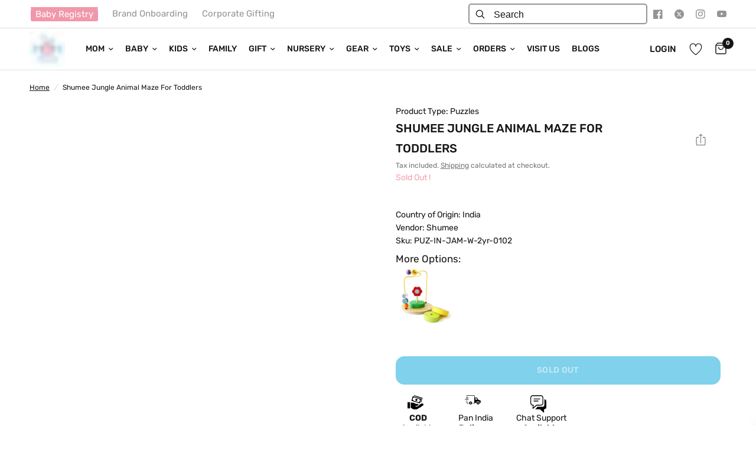

--- FILE ---
content_type: text/css
request_url: https://themomstore.in/cdn/shop/t/183/assets/custom.css?v=17165852472555710601767853496
body_size: 4399
content:
.side-panel.product-drawer .add-registry.button-outline{display:none}body .bacurr-cur-blocker{display:none!important}.flex{display:-webkit-box;display:-moz-box;display:-ms-flexbox;display:-webkit-flex;display:flex}.flex-flow{-webkit-flex-flow:row wrap;flex-flow:row wrap;-ms-flex-flow:row wrap}.align-item-start{-webkit-box-align:flex-start;-moz-box-align:flex-start;-ms-flex-align:flex-start;-webkit-align-items:flex-start;align-items:flex-start}.align-item-center{-webkit-box-align:center;-moz-box-align:center;-ms-flex-align:center;-webkit-align-items:center;align-items:center}.align-item-end{-webkit-box-align:end;-moz-box-align:end;-ms-flex-align:end;-webkit-align-items:end;align-items:end}.space-between{-webkit-box-pack:space-between;-moz-box-pack:space-between;-ms-flex-pack:space-between;-webkit-justify-content:space-between;justify-content:space-between}.justify-center{-webkit-box-pack:center;-moz-box-pack:center;-ms-flex-pack:center;-webkit-justify-content:center;justify-content:center}.justify-center-end{-webkit-box-pack:end;-moz-box-pack:end;-ms-flex-pack:end;-webkit-justify-content:end;justify-content:end}.flex-direction-column{-webkit-flex-direction:column;-moz-flex-direction:column;-ms-flex-direction:column;-o-flex-direction:column;flex-direction:column}.fixed-submenu .bottom_bar_menu{position:absolute;opacity:0;pointer-events:none}.cart-drawer-buttons .continue-shopping{padding-top:5px;width:100%}.cart-drawer-buttons .continue-shopping a,.cart-drawer-buttons form{width:100%}.cart-drawer .text-button{margin-top:2px}.cart-drawer .discountify_txtbox_title{display:none}.cart-drawer .discountify_discount_wrap{width:100%;padding:0}.cart-drawer .discountify_manual_wrap{width:100%}span.ctm_menu_image{position:absolute;top:3px;left:0;right:0;pointer-events:none}.ctm_image{width:100px;margin:0 auto 10px}.ctm_image-center{display:flex;justify-content:center}.bottom_bar_menu ul{margin:0;padding:0;list-style:none;justify-content:center;display:flex;background:#eee}.bottom_bar_menu ul li{padding:7px 30px}.bottom_bar_menu ul li a{font-size:13px;text-decoration:underline;letter-spacing:.5px}.section-header{flex-direction:column!important}.collection-tabs__list{text-align:center!important}.collection-tabs__list-link.active{background:#000!important;color:#fff!important;padding:9px 6px;border-radius:50px}.collection-tabs__list-link{font-size:15px!important;padding:9px 12px!important;border:#000 solid 1px;border-radius:50px}.collection-tabs__list-link:after{display:none!important}.collection-tabs__list span{display:none}.tabs_collecion{padding-top:0!important}.custom_collection_img_inner ul{display:flex;width:100%;margin:0;padding:0;align-items:center;justify-content:center;flex-wrap:wrap}.custom_img_item_cover a{transition:all ease .3s}.custom_collection_img_inner li{list-style:none;width:10%}.custom_img_item_cover{display:flex;justify-content:center}.custom_img_item_cover a{padding:10px;width:100%;display:block;max-width:100%;text-align:center}.image_custom{position:relative;width:100%;border-radius:50%;overflow:hidden;padding-top:100%}.image_custom img{width:100%;height:100%;position:absolute;top:0;object-fit:cover;object-position:top;display:block}.custom_img_description_coolection p{margin:0;padding:0;text-transform:uppercase;font-weight:700;font-size:14px;letter-spacing:.5px;line-height:normal}.custom_collection_image{width:100%}.custom_cllection_cover{padding:20px 0}.bottom_bar_menu{background:#eee}.menu_header_top ul{display:flex;margin:0;padding:0}.menu_header_top li{list-style:none;padding:0 12px}.header_menu_text p{margin:0;line-height:normal}.menu_icon_img_top img{width:24px;display:block}.menu_top_item li{list-style:none;padding:0 12px}.menu_top_item ul{padding:0;margin:0;display:flex}.menu_header_top_cover{display:flex;justify-content:space-between;background:#fff;padding:6px 40px;align-items:center;border-bottom:1px solid #ddd}.menu_header_top li:first-child .header_menu_text a{background:#f197ac;color:#fff;padding:0 8px 3px;border-radius:3px;opacity:1;display:flex}.header_menu_text a{color:#949494;line-height:normal;font-size:15px}.menu_top_item .social-links li a span{display:none}.menu_top_item .social-links li{padding:0;margin:0;display:flex;align-items:center}.menu_top_item .social-links li a{width:auto;padding:0 10px;height:auto}.menu_top_item .social-links li a path{fill:#949494}.menu_top_item .social-links li a:hover path{fill:#000}.chat_expert{font-size:14px;height:100%;display:flex;align-items:center;margin-right:20px}.chat_expert .small-promo{display:flex}.chat_expert .small-promo svg{width:28px;height:auto}.chat_expert .small-promo p{margin:0}.chat_expert .small-promo .small-promo-content{padding-left:10px}.chat_expert .small-promo .small-promo-content_heading{font-weight:700}.footer .social-links{margin:0 -12px!important}.footer .social-links span{display:none}.footer .social-links{display:flex}.footer .social-links li{padding:0 5px}.footer .signup-container button{width:97px!important;font-size:18px;background:#f197ac;margin-left:15px}.footer .signup-container input{border-color:transparent!important;color:#000!important}.field.input_email_footers{display:flex}.input_email_footer{width:100%;background:#fff;max-width:202px}.field.input_email_footers{max-width:318px!important}.footer .social-links svg path{fill:#686868!important}.footer .field__label{color:#686868!important;font-size:18px!important}.footer .thb-widget-menu a{color:#686868!important}.footer .thb-widget-title{color:#686868!important;font-size:18px!important}.footer .row{justify-content:flex-start!important}.thb-widget-title p{color:#686868!important}.footer .thb-widget-menu a{font-size:15px!important}.footer .widget.widget--signup p{color:#686868!important}.footer{background:#f5f3ed!important}.footer .social-links a{background:#dfded9;padding:10px;border-radius:50px;width:34px!important;height:34px!important}.input_field::-webkit-input-placeholder{color:#686868!important;opacity:1}.input_field::-moz-placeholder{color:#686868!important;opacity:1}.input_field:-ms-input-placeholder{color:#686868!important;opacity:1}.input_field:-moz-placeholder{color:#686868!important;\a0\a0opacity:1}.content_bottom a{text-decoration:none;color:#686868!important;text-decoration:underline}.bottom_text_footer p{color:#686868!important;margin-bottom:13px!important}.bottom_text_footer ul li{color:#686868!important}.bottom_text_footer a{color:#f197ac!important}.bottom_text_footer ul{margin:0;padding:0;list-style:none}.bottom_text_footer ul li h3,.bottom_text_footer h3{font-size:20px;margin:0}.bottom_text_footer ol li{color:#686868!important}.bottom_text_footer h2{font-size:20px;margin:26px 0}.sub-footer .small-12 a,.sub-footer .small-12 p,.content_bottom_all a{color:#686868!important}.footer{padding:50px 0 0!important}.content_bottom_all{padding:30px 0 0}.footer .sub-footer{margin-top:0!important}.content_bottom_all p{margin-bottom:4px!important}.input_field{font-size:18px!important}.footer .signup-container{max-width:315px}.footer .small-12{padding:0!important}.manu_footer_bottom .columns{padding:0 12px}.manu_footer_bottom{width:100%;display:flex;align-items:baseline;justify-content:center}.announcement_code_text{display:flex;align-items:center;text-align:center;padding-left:5px;padding-right:5px}.tabs_collecion .has--tabs{display:none}html{padding:0!important}.collection-tabs__list-link{margin:0 6px!important}.bottom_text_footer h2{margin:0;padding:0}.pop_launch{color:#f197ac!important;padding:10px 0 16px;display:block;cursor:pointer}.pop_launch:hover{color:#7ad1ed!important}.foot_pop_content h2{font-size:25px;margin:0;padding-bottom:10px}.section-slideshow .section-header h2{width:100%}.section-slideshow .section-header{width:100%;padding:30px 20px 0}.section-header--content{max-width:100%!important}.section-header-left--true h2{text-align:left}.pop_launch .less{display:none}.pop_launch.read_less .less{display:block}.pop_launch.read_less .more{display:none}.desk_bot_content.active_read .content_bottom{overflow:visible;text-overflow:inherit;display:block;-webkit-line-clamp:inherit;-webkit-box-orient:inherit}.desk_bot_content .content_bottom ul,.desk_bot_content .content_bottom ul li{color:#686868!important}.template-page-holi-2024-sale .section-multicolumn .row.full-width-row,.template-page-holi-2024-sale .section-multicolumn .row.full-width-row .columns{padding:0}.swiper{width:100%;height:100%}.swiper-slide{text-align:center;font-size:18px;background:#fff;display:flex;justify-content:center;align-items:center;width:100%!important}.size-cover-main{opacity:0;transition:all ease .3s;z-index:5;position:absolute;width:100%;left:0;right:0;bottom:0;padding:10px}.size-cover-main.quick_view_hide_vsb{bottom:10px}.vsb_twinning-combo .size-cover-main.quick_view_hide_vsb,.vsb_matching-family-outfits .size-cover-main.quick_view_hide_vsb{display:none}.product-card:hover .size-cover-main{opacity:1}.size-cover-main-inner{text-align:left;background:#fff;padding:15px}.ctm_swatch.size .swatch{padding:5px 7px;font-size:13px;text-transform:uppercase}.swatch.ctm_disabled a{text-decoration:line-through;pointer-events:none}.product-featured-image-link-desktop{padding-bottom:130%;position:relative;display:block;width:100%}.product-featured-image-link-desktop img{display:block;object-position:50% 50%;width:100%!important;height:100%;object-fit:contain;position:absolute;top:0;left:0;right:0;bottom:0}.product-card .swiper-button-next,.product-card .swiper-button-prev{background:var(--bg-body,#fff);border-radius:50%;align-items:center;justify-content:center;width:30px;height:30px;cursor:pointer;box-shadow:0 2px 10px #00000026;visibility:hidden}.product-card:hover .swiper-button-next,.product-card:hover .swiper-button-prev{visibility:visible}.product-card .swiper-button-next:after,.product-card .swiper-button-prev:after{font-size:13px;color:#000}.product-card .size-cover-main .product-card-quickview{position:static!important;left:0;width:100%;z-index:20;background:transparent!important;color:#000!important;height:auto;justify-content:end!important;text-align:center;padding:5px;transform:translateY(0)!important;cursor:pointer}.product-card .size-cover-main .quick_view-svg{margin-left:5px}.pro_thumb_slide .slick-dots{margin:0;padding:0;display:flex;justify-content:center;flex-flow:wrap}.pro_thumb_slide .slick-dots li{list-style:none;font-size:0;padding:5px 3px}.pro_thumb_slide .slick-dots li:after{content:"";width:8px;height:8px;background:#fff;display:block;border-radius:50px}.pro_thumb_slide{position:relative}.pro_thumb_slide .slick-dots{position:absolute;bottom:36px;width:100%}.pro_thumb_slide .slick-dots li.slick-active:after{width:25px;background:#000}.pro_thumb_slide .slick-arrow{background-size:18px;background-position:center;background-repeat:no-repeat;width:40px;height:40px;font-size:0;padding:0;transform:translateY(-50%);background-color:#c0c2c5;border-radius:50px}.pro_thumb_slide .slick-next{background-image:url(ra.png);position:absolute;top:50%;right:20px}.pro_thumb_slide .slick-prev{background-image:url(ar.png);position:absolute;z-index:1;top:50%;left:20px}.pro_thumb_slide .slick-dots li:after{background:#000;opacity:.28;transition:all ease .3s}.pro_thumb_slide .slick-dots li.slick-active:after{opacity:1}.pro_thumb_slide .slick-dots li:after{height:7px}.pro_thumb_slide .slick-dots li{cursor:pointer}.pro_thumb_slide .slick-dots{position:absolute;bottom:36px;width:100%;background:#00000014;width:auto;left:50%;transform:translate(-50%);padding:0 10px;border-radius:50px}.acc{margin:0}.acc__card{margin-bottom:0;position:relative;border-bottom:#000 solid 1px}.acc__card:last-child{border-bottom:0}.acc__title{cursor:pointer;display:block;padding:10px 0;position:relative;text-align:left;font-size:19px}.acc__title:before{width:16px;height:2px;position:absolute;right:21px;content:" ";top:50%;transition:all ease .25s;background:#000;transform:translateY(-50%)}.acc__title.active:after{transform-origin:center;height:0!important}.acc__panel{padding:5px 0 10px;display:none;margin:0;text-align:left}.acc__panel *{font-family:Rubik,sans-serif!important;font-size:15px!important}.acc__title:after{width:2px;height:16px;position:absolute;right:28px;content:" ";top:50%;transition:all ease .75s;background:#000;transform:translateY(-50%)}.shipping_item img{width:27px;display:block;margin:0 auto}.shipping_icon li{list-style:none}.shipping_icon_item_cover{align-items:center;padding:8px 0;text-align:center}.shipping_item{text-align:center;min-height:30px}.shipping_item_text p{margin:0;font-size:14px;padding-left:9px}.shipping_icon lu{margin:0;padding:0}.shipping_icon ul{margin:0!important;padding:0}.marp_text_haeding h2{font-size:16px;margin:0;line-height:normal;padding:16px 0}.mrp_content p{margin:0;font-size:14px}.product_email_call_heading h2{margin:0;font-size:12px;color:#000;line-height:normal;font-weight:400}.product_email_call_heading{line-height:normal}.pro_call p{margin:0;font-size:12px;color:#000}.pro_call a{color:#000}.pro_call_email_cover{display:flex;align-items:center}.product_email_call_heading span{font-size:12px;line-height:normal;color:#000;font-weight:400}.pro_call span{padding:0 2px}img.ctm_menu_image{margin:0 auto}@media screen and (min-width:1000px){.product-featured-image-link-mobile{display:none!important}}@media screen and (max-width:999px){.mySwiper-gridcard{display:none!important}}.zoom_hover .multicolumn__image .multicolumn__image--inner img{transition:all ease .3s}.copy_title_icon{display:flex;justify-content:space-between;align-items:center;line-height:normal;padding-bottom:10px}.copy_title_icon h5{margin:0;font-size:16px;line-height:normal}.copy_code_dcr{font-size:14px;opacity:.8}.copy_code_wrap{border:#ccc solid 1px;padding:10px 15px 15px;max-width:350px;background:#e6fafa}.shipping_icon_cover{padding:0 0 16px;margin-top:-20px}.product--text.style_body{margin:0!important}.thb-product-detail .product-title-container{margin-bottom:0!important}.pincode-serviceabilityIcon{width:30px!important;height:30px!important}.pincode-serviceability-list li h4{font-size:14px!important;color:#000!important}.zippy_widget_1511 .row,.zippy_widget_1511 p{margin:0!important}.pincode-serviceability-list{margin:0!important;padding:5px 0 0}.copy_title_icon{position:relative}.copy_tool{position:absolute;font-size:12px;padding:2px 8px;color:#fff;background:#f197ac;letter-spacing:.5px;border-radius:4px;right:-27px;top:-30px}.copy_tool:after{content:"";display:block;width:0;height:0;border-left:10px solid #fff0;border-right:10px solid #fff0;border-top:8px solid #F197AC;position:absolute;bottom:-8px;left:50%;transform:translate(-50%)}.copy_title_icon svg{cursor:pointer}.copy_title_icon svg:hover+.copy_tool{transform:none;opacity:1}.copy_tool{transition:all ease .3s;transform:translateY(10px);opacity:0}.product-recommendations{padding-bottom:0!important}.template-product .spacer.has-border-separator:before{display:none}.acc__panel strong,.acc__panel b{font-weight:400!important}.product-price-container .no-js-hidden{display:flex;align-items:center}.product-price-container.product-price-container-quickview .no-js-hidden{display:block}.product-price-container-quickview{padding:0 0 13px}.product-price-container .no-js-hidden .price_mrp_cont{font-size:14px;margin:0;display:block;line-height:normal;font-weight:500;font-family:Rubik,sans-serif}.price_mrp_cont{display:none}.shipping_item_text strong{font-weight:700;display:block;line-height:normal}.shipping_icon ul{display:flex;align-items:center;padding-top:5px}.shipping_icon ul li{padding-right:30px}.shipping_icon ul li:last-child{padding:0}.shipping_item_text p{line-height:normal}.product-content-meta{padding:15px 0}.product-content-meta ul{margin:0 -7px;padding:0;list-style:none;display:-webkit-box;display:-moz-box;display:-ms-flexbox;display:-webkit-flex;display:flex;-webkit-flex-flow:row wrap;flex-flow:row wrap;-ms-flex-flow:row wrap}.product-content-meta ul li{margin:0 7px 8px;padding:0 0 7px;width:calc(50% - 14px);list-style:none;border-bottom:#ddd solid 1px}.product-content-meta ul li h2{margin:0;padding:0;font-size:16px;line-height:25px;font-weight:700;color:#000}.product-content-meta ul li p{margin:0;padding:0;line-height:normal;font-size:14px;color:#000;opacity:.8}.product-tags_custom{position:absolute;top:5px;z-index:4;list-style:none;margin:0;padding:0;left:10px}.product-tags_custom li{background:#000;color:#fff;line-height:normal;padding:5px 13px;border-radius:50px;font-size:13px;letter-spacing:.5px;text-transform:uppercase}.acc__panel{opacity:.7}.tab-content p a,.acc__panel a{color:#ff6b6b}.ks-chart-container{display:flex;justify-content:flex-end;margin-bottom:-20px}.multicolumn__image{margin:0}.multicolumn.swipe-on-mobile .multicolumn__column,.multicolumn__column.carousel__slide{padding:0}.shipping_information_cover ul{padding:0;margin:0;display:flex;align-items:center;width:100%;justify-content:center}.shipping_information_cover li{list-style:none;width:25%;display:flex;justify-content:center;padding:0 20px}.shipping_information .row{width:100%}.shipping_information_cover{width:100%;max-width:100%}.shipping_information_icon{display:flex;justify-content:center}.shipping_text_icon p{margin:0;font-size:18px}.shipping_information_icon img{width:72px;display:block}.shipping_information{padding-top:40px}.product_additional_image img{width:100%}.mobile_add_img .additionan_image_mobil{display:none}.text-button-overlay{position:absolute;top:0;left:0;right:0;bottom:0}.mobile-whatsapp{display:none}.thb-secondary-area-item.thb-secondary-myaccount svg{display:none}a.thb-secondary-area-item.thb-secondary-myaccount .icon-account-desktop{width:22px;height:auto;position:relative;top:-1px;display:block}.acc__panel strong,.acc__panel b{font-family:Rubik,sans-serif!important}.slideshow__slide-bg{background:#fff!important}.template-holi-2024-sale .flickity-enabled.row .flickity-next{right:20px}.template-holi-2024-sale .flickity-enabled.row .flickity-prev{left:20px}div#contlo_whatsapp_widget{right:73px!important;bottom:31px!important}div#contlo_whatsapp_widget img{width:36px!important}.spacer{height:12px!important}.video_hosted_aditional video{display:block;width:100%}.registry-variant-vsb-cover{display:flex;gap:10px}.registry-variant-vsb-left{width:100px}.registry-variant-vsb-right{width:calc(100% - 100px)}.registry-variant-vsb-right button.giftreggie-add-to-cart.btn{margin:0;padding:4px 32px;height:38px}.giftreggie-admin ul li .registry-variant-vsb-right a{font-size:15px;line-height:normal;display:block}.flits-product-page-wishlist-button>div{margin:0}@media screen and (max-width:1100px){.footer .row{padding:0 23px!important}.manu_footer_bottom .columns{margin:0;padding:0 10px!important}.footer .thb-widget-title.collapsible{text-align:left!important}.custom_img_description_coolection p{font-size:13px;padding-top:5px}.row{padding:0 15px}.menu_header_top_cover{display:none}.mobile_header_top_cover{padding:0 50px}.menu_header_top li{padding:0;width:100%}.menu_header_top ul{flex-wrap:wrap}.menu_header_top li:first-child .header_menu_text a{background:#fff;color:#949494;padding:0}.header_menu_text a{width:100%;display:block!important;padding:6px 0!important}ul.mobile-menu{margin-bottom:9px}.menu_top_item ul{margin:0 -10px;padding-top:15px}.bottom_bar_menu_mob{display:flex;padding:20px 50px 0;width:100%}.bottom_bar_menu_mob ul{margin:0;padding:0;list-style:none;width:100%;background:#eee;display:flex;flex-wrap:wrap;align-items:center;line-height:normal}.bottom_bar_menu_mob ul li a{padding:8px 20px 10px;display:block;line-height:normal;text-decoration:underline;letter-spacing:.5px;font-size:13px}.bottom_bar_menu{display:none}.mobile-menu .parent-link-back button{font-size:24px!important;font-weight:700}.mobile-menu .parent-link-back button span{display:flex;align-items:center}.mobile-menu li>a,.mobile-menu li summary{font-size:20px!important}.mobile_head_wrap{display:flex!important;justify-content:space-between!important}}@media screen and (max-width:798px){.custom_collection_img_inner li{width:20%}.custom_img_item_cover a{padding:15px 20px}.footer .thb-widget-title span:before,.footer .thb-widget-title span:after{background:#000!important}.manu_footer_bottom .columns{width:33.33%!important;flex:0 0 33.33%;max-width:33.33%}.announcement_code_text{font-size:12px}.announcement-bar{padding:4px 0!important}}@media screen and (max-width:750px){.announcement_code_text{flex-direction:column;font-size:12px;align-items:flex-start}.coupan_code{padding-left:0!important;padding-top:5px!important}.sale_text ul li{display:flex;align-items:center}.sale_text ul li span{padding:0 2px}.thb-secondary-area.thb-header-right .chat_expert{display:none}.header .logolink{width:54px;margin:5px 0}.header .logolink img{width:100%;height:auto}.custom_img_item_cover a{padding:7px 5px}.custom_collection_img_inner li{width:25%}.custom_img_description_coolection p{font-size:12px}.mobile_header_top_cover{padding:0 15px}.bottom_bar_menu_mob{padding:15px 15px 0}.bottom_bar_menu_mob ul li a{padding:8px 6px 10px;font-size:11px}.footer .row{padding:0 10px!important}.manu_footer_bottom .columns{width:100%!important;flex:0 0 100%;max-width:100%}.footer .thb-widget-title.collapsible{padding:16px 0!important}.footer .widget--menu-column+.columns:not(.widget--menu-column){margin-top:0!important}.footer .social-links{margin:0 -5px!important}.footer .widget.widget--social{border-top:#444 solid 1px;padding:16px 0!important}.bottom_text_footer{padding:0 10px}.bottom_text_footer h2{margin:0;line-height:normal;padding-bottom:10px;border-top:#444 solid 0;padding-top:20px}.footer .widget.widget--social{margin:0!important}.footer .widget.widget--signup{border-top:#444 solid 1px;padding:16px 0;margin:0}.row.sub-footer p{text-align:center}.footer{padding:10px 0 0!important}.manu_footer_bottom .columns:first-child .widget--menu{border:0}.fancybox-content{padding:30px 20px}.foot_pop_content h2{font-size:20px}.mobile-menu li>a,.mobile-menu li summary{font-size:14px!important;line-height:normal!important;height:auto!important;min-height:46px!important}.mobile-secondary-menu{list-style:none;margin:0!important}.custom_collection_img_inner ul{flex-wrap:nowrap;white-space:nowrap;justify-content:flex-start;padding-bottom:10px}.custom_collection_img_inner{overflow-x:auto}.custom_collection_img_inner li{min-width:30%;display:block}.pro_thumb_slide .slick-dots{display:none!important}.mobile-menu li>a,.mobile-menu li summary{font-size:14px!important}.mobile-menu .parent-link-back button{font-size:20px!important}.thb-product-detail .product-price-container .price{font-size:25px!important}.thb-product-detail .product-price-container .price del{font-size:16px!important}.product-price-container .no-js-hidden h2{font-size:13px;margin:0;display:block}.shipping_icon ul li{padding-right:15px}.shipping_icon ul{padding-top:10px}.shipping_item_text p{font-size:12px}.add_to_cart_holder .button{padding:0 5px}.shipping_information_cover ul{flex-wrap:wrap}.shipping_information_cover li{width:50%;padding:7px 8px 0}.shipping_text_icon p{font-size:15px}.shipping_information{padding-top:19px}.additionan_image_mobil{display:block}.announcement_code_text{display:flex;flex-direction:row;align-items:center}.announcement-bar--item svg{height:20px!important;width:35px!important}.announcement-bar{padding:8px 0!important}.announcement-bar--item{padding:0!important}.announcement-bar--carousel .carousel .flickity-viewport:before,.announcement-bar--carousel .carousel .flickity-viewport:after{display:none!important}.mobile_add_img .additionan_image_mobil{display:block}.mobile_add_img .additionan_image_dekstop{display:none}.thb-secondary-area-item.thb-secondary-myaccount{display:block!important}.thb-secondary-area-item.thb-secondary-myaccount span{display:none}.thb-secondary-area-item.thb-secondary-myaccount svg{display:block;width:22px}.mobile-whatsapp img{width:22px}.mobile-whatsapp{display:flex;align-items:center;padding:0 10px}.st-search-box.hidden-desktop{height:0;overflow:hidden;opacity:0;padding:0!important}.announcement-bar{padding:12px 0!important}.thb-product-detail .product-title{font-size:18px;line-height:normal;padding-bottom:5px}.thb-product-detail .product-title{font-size:18px!important;line-height:normal!important;padding-bottom:5px!important}.thb-product-detail .product-price-container .price{width:100%!important}.product-price-container .no-js-hidden{flex-wrap:wrap}.product-price-container .no-js-hidden h2{padding-bottom:10px}.shipping_icon ul li{width:50%}.shipping_icon ul li{padding-right:6px}.section-header{margin-bottom:10px;margin-top:10px}.featured-collection-video .flickity-progress{margin-top:0!important}.section-multicolumn .btn-view-cover{margin:0!important}div#contlo_whatsapp_widget{bottom:70px!important}div#contlo_whatsapp_widget img{width:36px!important}div#contlo_whatsapp_widget{right:20px!important}.spacer{height:0!important}.add_to_cart_holder{margin-bottom:15px!important}.product-content-meta{padding-bottom:0}.acc__title{font-size:16px;color:#000}h3,.h3{font-size:calc(var(--font-heading-scale)* 20px)!important}product-recommendations{margin-bottom:20px}.acc__panel p{margin-bottom:10px;font-size:14px}.acc__panel p:last-child{margin-bottom:0}.acc__panel{padding-bottom:15px}.product-form__input{margin-bottom:15px}.product-form{margin-top:15px!important}.tab-content p,.tab-content strong{font-size:14px!important;line-height:26px!important}.custom_img_description_coolection{height:30px;overflow:hidden;text-overflow:ellipsis;display:-webkit-box;-webkit-line-clamp:2;-webkit-box-orient:vertical}}@media screen and (max-width:350px){.product-price-container .no-js-hidden h2{font-size:13px;margin:0;display:block;width:50%}}@media screen and (min-width:900px){.custom_img_item_cover a:hover,.zoom_hover .multicolumn__image:hover .multicolumn__image--inner img{transform:scale(1.1)}}.ctm_disabled{opacity:.5;pointer-events:none}.about_btn{height:auto;padding:15px 30px 12px}@media (max-width:750px){.about_btn{padding:14px 15px 11px}}
/*# sourceMappingURL=/cdn/shop/t/183/assets/custom.css.map?v=17165852472555710601767853496 */
